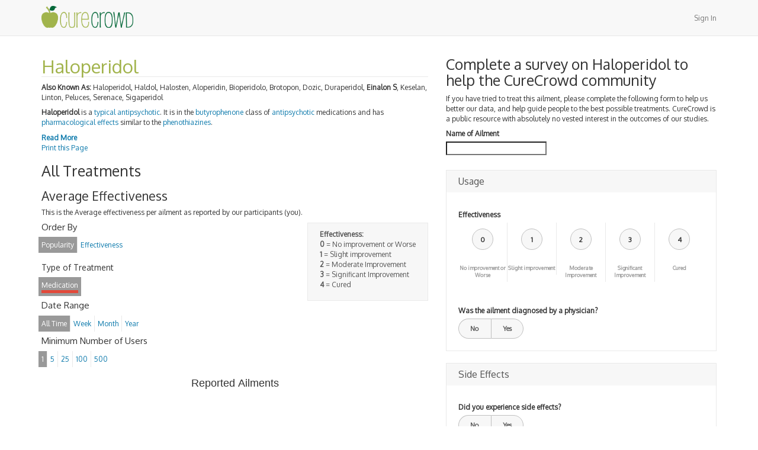

--- FILE ---
content_type: text/html; charset=utf-8
request_url: https://www.curecrowd.com/treatments/einalon-s
body_size: 5378
content:
<!DOCTYPE html><html lang="en"><head><meta charset="utf-8" /><meta content="IE=Edge,chrome=1" http-equiv="X-UA-Compatible" /><meta content="width=device-width, initial-scale=1.0" name="viewport" /><meta content="D-VJj3ffKj3aH0EH-3XEdj2RuZ0BuhnNfyI_kMyvuII" name="google-site-verification" /><title>Haloperidol - For All Medical Treatment Options Explained, Visit CureCrowd</title><meta content="authenticity_token" name="csrf-param" />
<meta content="r3YJpcmxTtf5XGpXYF7kohSN/FXXFBxoRCrPb+i9YVs=" name="csrf-token" /><script src="https://apis.google.com/js/platform.js" type="text/javascript"></script><!--Le HTML5 shim, for IE6-8 support of HTML elements--><!--[if lt IE 9]><script src="//cdnjs.cloudflare.com/ajax/libs/html5shiv/3.6.1/html5shiv.js" type="text/javascript"></script><![endif]--><link href="//curecrowd-assets.s3.amazonaws.com/assets/application-2886b6b5675a2ef7d3a004d1f83d5deb.css" media="all" rel="stylesheet" type="text/css" /><link href="//curecrowd-assets.s3.amazonaws.com/assets/favicon-dced7ae098e21e3c6b1495fcb43a45d5.ico" rel="shortcut icon" type="image/vnd.microsoft.icon" /><script src="//curecrowd-assets.s3.amazonaws.com/assets/application-d39c89b15de900acd25b4060834d3167.js" type="text/javascript"></script><link href="//fonts.googleapis.com/css?family=Oxygen" rel="stylesheet" type="text/css" /></head><body><script>
  window.fbAsyncInit = function() {
    FB.init({
      appId            : '664285086949501',
      autoLogAppEvents : true,
      xfbml            : true,
      version          : 'v3.2'
    });
  };

  (function(d, s, id){
     var js, fjs = d.getElementsByTagName(s)[0];
     if (d.getElementById(id)) {return;}
     js = d.createElement(s); js.id = id;
     js.src = "https://connect.facebook.net/en_US/sdk.js";
     fjs.parentNode.insertBefore(js, fjs);
   }(document, 'script', 'facebook-jssdk'));
</script>
<nav class="navbar navbar-default navbar-static-top"><div class="container"><div class="navbar-header"><a href="/" class="navbar-brand"><img alt="CureCrowd - Medical Treatment Options" src="//curecrowd-assets.s3.amazonaws.com/assets/curecrowd-6fbe796cc472d35f172d4517625e554a.png" width="155" /></a></div><ul class="nav navbar-nav navbar-right"><li><a href="/users/sign_in" data-remote="true">Sign In</a></li></ul></div></nav><main><div class="container"><div class="row"><div class="col-lg-12 col-xs-12" id="main"><div class="row" data-sticky_parent=""><div class="col-lg-7"><article id="content"><h1 class="clearfix" id="treatment_title">Haloperidol</h1><p class='known_as'><strong>Also Known As:</strong> Haloperidol, Haldol, Halosten, Aloperidin, Bioperidolo, Brotopon, Dozic, Duraperidol, <strong>Einalon S</strong>, Keselan, Linton, Peluces, Serenace, Sigaperidol</p><section class="description"><!DOCTYPE html PUBLIC "-//W3C//DTD HTML 4.0 Transitional//EN" "http://www.w3.org/TR/REC-html40/loose.dtd">
<html><body>
<p><strong>Haloperidol</strong> is a <a title="Typical antipsychotic" href="http://en.wikipedia.org/wiki/Typical_antipsychotic">typical antipsychotic</a>. It is in the <a title="Butyrophenone" href="http://en.wikipedia.org/wiki/Butyrophenone">butyrophenone</a> class of <a title="Antipsychotic" href="http://en.wikipedia.org/wiki/Antipsychotic">antipsychotic</a> medications and has <a title="Pharmacology" href="http://en.wikipedia.org/wiki/Pharmacology">pharmacological effects</a> similar to the <a title="Phenothiazine" href="http://en.wikipedia.org/wiki/Phenothiazine">phenothiazines</a>.</p>
<div class="expand">
<p>Haloperidol is an older antipsychotic used in the treatment of <a title="Schizophrenia" href="http://en.wikipedia.org/wiki/Schizophrenia">schizophrenia</a> and, more acutely, in the treatment of acute <a title="Psychosis" href="http://en.wikipedia.org/wiki/Psychosis">psychotic</a> states and <a title="Delirium" href="http://en.wikipedia.org/wiki/Delirium">delirium</a>. A long-acting <a class="mw-redirect" title="Decanoate" href="http://en.wikipedia.org/wiki/Decanoate">decanoate</a> <a title="Ester" href="http://en.wikipedia.org/wiki/Ester">ester</a> is used as an injection given every 4 weeks to people with <a title="Schizophrenia" href="http://en.wikipedia.org/wiki/Schizophrenia">schizophrenia</a> or related illnesses who have a poor compliance with medication and suffer frequent relapses of illness, or to overcome the drawbacks inherent to its orally administered counterpart that burst dosage increases risk or intensity of side effects. In some countries, injections of antipsychotics such as haloperidol can be ordered by a court at the request of a psychiatrist.</p>
<p>Haloperidol is sold under the tradenames <strong>Aloperidin</strong>, <strong>Bioperidolo</strong>, <strong>Brotopon</strong>, <strong>Dozic</strong>, <strong>Duraperidol</strong> (Germany), <strong>Einalon S</strong>, <strong>Eukystol</strong>, <strong>Haldol</strong>, <strong>Halosten</strong>, <strong>Keselan</strong>, <strong>Linton</strong>, <strong>Peluces</strong>, <strong>Serenace</strong>, <strong>Serenase</strong>, and <strong>Sigaperidol</strong>.</p>
</div>
<div>
<a href="http://en.wikipedia.org/wiki/Haldol" class="read-more">Read More</a><a href="#" class="read-less">Read Less</a>
</div>
</body></html>
<a class="print" href="#" onclick="javascript:print(); return false;">Print this Page</a></section></article><h2>All Treatments</h2><section id="analytics"><header><h3>Average Effectiveness</h3><p>This is the Average effectiveness per ailment as reported by our participants (you).</p></header><div class="effectiveness-legend"><strong>Effectiveness:</strong><ul><li><strong>0</strong> = No improvement or Worse</li><li><strong>1</strong> = Slight improvement</li><li><strong>2</strong> = Moderate Improvement</li><li><strong>3</strong> = Significant Improvement</li><li><strong>4</strong> = Cured</li></ul></div><div id="filters"><h4>Order By</h4><ul class="menu-topic list-inline filters" id="order-by"><li class="selected" data-value="Popularity"><span>Popularity</span></li><li data-value="Effectiveness"><span>Effectiveness</span></li></ul><h2>Type of Treatment</h2><ul class="menu-topic list-inline filters" id="treatment-type"><li class="type_filter medication selected" data-value="Medication"><span>Medication</span></li></ul><h4>Date Range</h4><ul class="menu-topic list-inline" id="date-range"><li class="selected" data-value="All Time"><span>All Time</span></li><li data-value="Week"><span>Week</span></li><li data-value="Month"><span>Month</span></li><li data-value="Year"><span>Year</span></li></ul><h4>Minimum Number of Users</h4><ul class="menu-topic list-inline" id="min-users"><li class="selected" data-value="1"><span>1</span></li><li data-value="5"><span>5</span></li><li data-value="25"><span>25</span></li><li data-value="100"><span>100</span></li><li data-value="500"><span>500</span></li></ul></div><div id="chart-container" style="min-width: 310px; height: 450px; margin: 0 auto"></div><div class="pagination" id="chart-pagination"></div> </section><div id="side-effects-charts"><div id="side-effects-chart"></div><div id="over-chart"></div></div><div class="pagination" id="side-effects-pagination"></div><div class="row"><div class="col-xs-12 text-center"><a href="/treatments/einalon-s/iframe" class="btn btn-default btn-md" data-target="#modal" data-toggle="modal">Embed</a></div></div></div><div class="col-lg-5"><div class="row"><div class="col-xs-12"><h2>Complete a survey on Haloperidol to help the CureCrowd community</h2><p>If you have tried to treat this ailment, please complete the following form to help us better our data, and help guide people to the best possible treatments. CureCrowd is a public resource with absolutely no vested interest in the outcomes of our studies.</p></div></div><div class="row" data-sticky_column="" id="sidebar"><div class="col-xs-12"><label for="survey_target_title">Name of Ailment</label><input class="typeahead-ailments" id="survey_target_title" name="survey_target[title]" size="30" type="search" /><div id="survey-body"><form accept-charset="UTF-8" action="/surveys" class="simple_form new_survey" data-remote="true" id="new_survey" method="post"><div style="margin:0;padding:0;display:inline"><input name="utf8" type="hidden" value="✓" /><input name="authenticity_token" type="hidden" value="uDKR6Y/XvTwXWfXeoj+zzXkSn8uMThGEr7yNbbMC4KQ=" /></div><div class="input hidden survey_survey_template_id"><input class="hidden" id="survey_survey_template_id" name="survey[survey_template_id]" type="hidden" value="53eb84edf4f3b2634e000005" /></div><div class="input hidden survey_alias_to_id"><input class="hidden" id="survey_alias_to_id" name="survey[alias_to_id]" type="hidden" value="53ac7dfdf4f3b21cc2000467" /></div><div class="input hidden survey_alias_from_id"><input class="hidden" id="survey_alias_from_id" name="survey[alias_from_id]" type="hidden" value="53ac7e34f4f3b21cc200054e" /></div><section class="sub-group"><h1>Usage</h1><div class="input hidden survey_answers_question_id"><input class="hidden" id="survey_answers_attributes_0_question_id" name="survey[answers_attributes][0][question_id]" type="hidden" value="53eb84edf4f3b2634e000004" /></div><fieldset id="effectiveness"><label>Effectiveness</label><ul><li><div class="value">0</div><input id="survey_answers_attributes_0_value_0" name="survey[answers_attributes][0][value]" type="radio" value="0" /><label>No improvement or Worse</label></li><li><div class="value">1</div><input id="survey_answers_attributes_0_value_1" name="survey[answers_attributes][0][value]" type="radio" value="1" /><label>Slight improvement</label></li><li><div class="value">2</div><input id="survey_answers_attributes_0_value_2" name="survey[answers_attributes][0][value]" type="radio" value="2" /><label>Moderate Improvement</label></li><li><div class="value">3</div><input id="survey_answers_attributes_0_value_3" name="survey[answers_attributes][0][value]" type="radio" value="3" /><label>Significant Improvement</label></li><li><div class="value">4</div><input id="survey_answers_attributes_0_value_4" name="survey[answers_attributes][0][value]" type="radio" value="4" /><label>Cured</label></li></ul></fieldset><div class="input hidden survey_answers_question_id"><input class="hidden" id="survey_answers_attributes_1_question_id" name="survey[answers_attributes][1][question_id]" type="hidden" value="53f213cbf4f3b2dc0a000006" /></div><fieldset><label>Was the ailment diagnosed by a physician?</label><ul class="switch"><li><input id="survey_answers_attributes_1_value_0" name="survey[answers_attributes][1][value]" type="radio" value="0" /><label>No</label></li><li><input id="survey_answers_attributes_1_value_1" name="survey[answers_attributes][1][value]" type="radio" value="1" /><label>Yes</label></li></ul></fieldset></section><section class="sub-group"><h1>Side Effects</h1><div class="input hidden survey_answers_question_id"><input class="hidden" id="survey_answers_attributes_5_question_id" name="survey[answers_attributes][5][question_id]" type="hidden" value="53f213eaf4f3b2dc0a000008" /></div><fieldset><label>Did you experience side effects?</label><ul class="switch"><li><input class="survey_trigger" id="survey_answers_attributes_5_value_0" name="survey[answers_attributes][5][value]" type="radio" value="0" /><label>No</label></li><li><input class="survey_trigger" id="survey_answers_attributes_5_value_1" name="survey[answers_attributes][5][value]" type="radio" value="1" /><label>Yes</label></li></ul></fieldset></section></form></div></div></div></div></div><div class="modal fade" id="modal"><div class="modal-dialog"><div class="modal-content"></div></div></div></div></div></div></main><footer><div class="container"><div class="row"><div class="col-xs-12 col-sm-6"><ul class="list-inline"><li><a href="/">Home</a></li><li><a href="/about">About</a></li><li><a href="/contact">Contact</a></li><li><a href="/privacy-policy">Privacy Policy</a></li><li><a href="/terms-and-conditions">Terms &amp; Conditions</a></li></ul></div><div class="col-xs-12 col-sm-6"><ul class="text-right list-inline social_links"><li><div class="g-follow" data-annotation="none" data-height="20" data-href="https://plus.google.com/100966585238527219584" data-rel="publisher"></div></li><li><div class="fb-like" data-href="https://www.facebook.com/CureCrowd" data-layout="button_count" data-action="like" data-show-faces="true" data-share="false"></div></li><li><a href="https://twitter.com/curecrowd" class="twitter-follow-button" data-show-count="false">Follow @curecrowd</a>
<script>!function(d,s,id){var js,fjs=d.getElementsByTagName(s)[0],p=/^http:/.test(d.location)?'http':'https';if(!d.getElementById(id)){js=d.createElement(s);js.id=id;js.src=p+'://platform.twitter.com/widgets.js';fjs.parentNode.insertBefore(js,fjs);}}(document, 'script', 'twitter-wjs');</script></li></ul></div></div><div class="row"><div class="col-xs-12"><small class="copy">Copyright © 2026 Great Dane Statistics LLC. All rights reserved.</small></div></div></div></footer><div class="device-xs visible-xs"></div><div class="device-sm visible-sm"></div><div class="device-md visible-md"></div><div class="device-lg visible-lg"></div></body><script>var object = {"_id":"53ac7e4df4f3b21cc2000adf","_slugs":["einalon-s"],"aliasable_field":null,"aliasable_id":"4f1e9f1facef4a350500023d","aliasable_type":"Treatment","click_logs_count":706,"name":"Einalon S"};
object.treatment_type = 'Medication'
$(document).ready(function() {
  window.dataUrl =  "/treatments/haloperidol/average_effectiveness";
  drawChart(dataUrl);
  $('#survey-body form').find('select, input:radio').not('.uniform-ignore').uniform();
  $('#survey-body form input').on('change', function(e){
  $('label[for=survey_target_title] span').remove();
  $('label[for=survey_target_title]').append('<span class="error">Please start here</span>')})
});$(document).ready(function() {drawSideEffectsChart('/treatments/haloperidol/side_effects');});</script><script>
  (function(i,s,o,g,r,a,m){i['GoogleAnalyticsObject']=r;i[r]=i[r]||function(){
  (i[r].q=i[r].q||[]).push(arguments)},i[r].l=1*new Date();a=s.createElement(o),
  m=s.getElementsByTagName(o)[0];a.async=1;a.src=g;m.parentNode.insertBefore(a,m)
  })(window,document,'script','//www.google-analytics.com/analytics.js','ga');

  ga('create', 'UA-33879710-1', 'auto');
  ga('send', 'pageview');

</script></html>

--- FILE ---
content_type: text/html; charset=utf-8
request_url: https://accounts.google.com/o/oauth2/postmessageRelay?parent=https%3A%2F%2Fwww.curecrowd.com&jsh=m%3B%2F_%2Fscs%2Fabc-static%2F_%2Fjs%2Fk%3Dgapi.lb.en.2kN9-TZiXrM.O%2Fd%3D1%2Frs%3DAHpOoo_B4hu0FeWRuWHfxnZ3V0WubwN7Qw%2Fm%3D__features__
body_size: 162
content:
<!DOCTYPE html><html><head><title></title><meta http-equiv="content-type" content="text/html; charset=utf-8"><meta http-equiv="X-UA-Compatible" content="IE=edge"><meta name="viewport" content="width=device-width, initial-scale=1, minimum-scale=1, maximum-scale=1, user-scalable=0"><script src='https://ssl.gstatic.com/accounts/o/2580342461-postmessagerelay.js' nonce="11pEjE3t1YLEEMyH3qTJyQ"></script></head><body><script type="text/javascript" src="https://apis.google.com/js/rpc:shindig_random.js?onload=init" nonce="11pEjE3t1YLEEMyH3qTJyQ"></script></body></html>